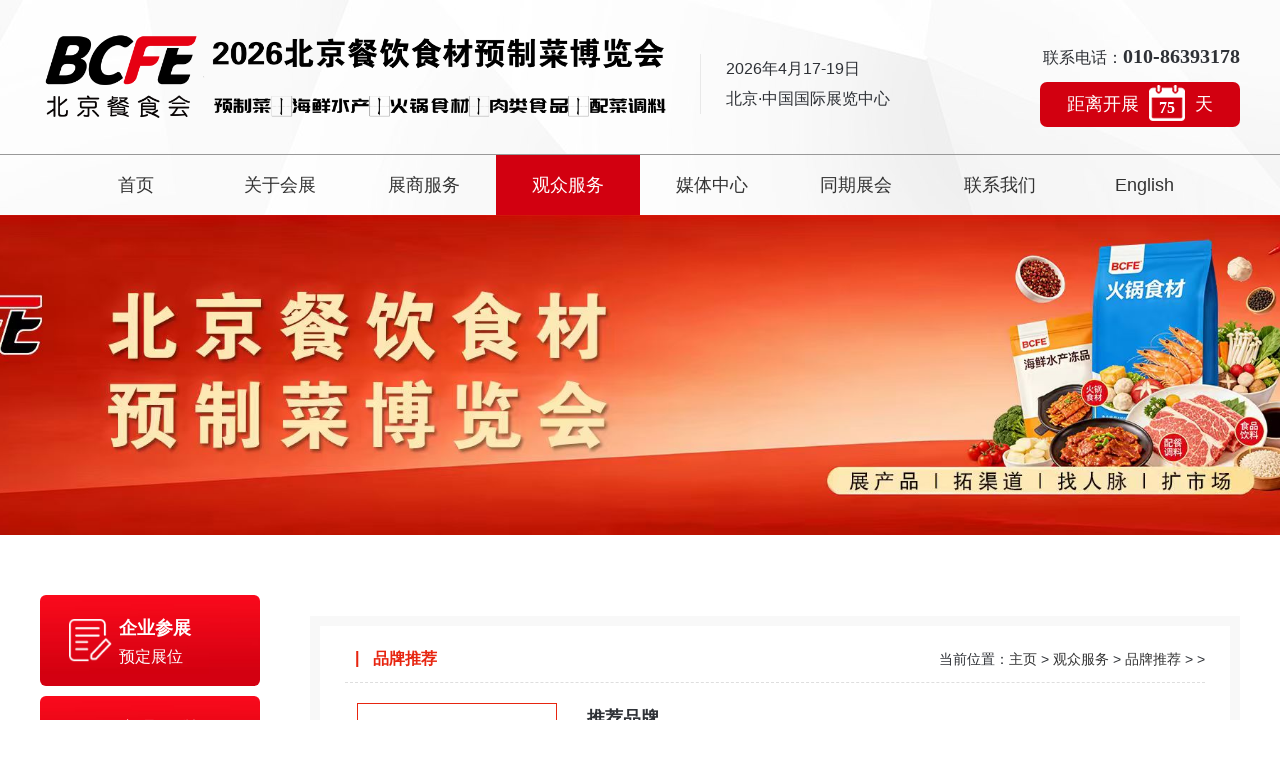

--- FILE ---
content_type: text/html
request_url: http://www.bcfexpo.com/w/293.html
body_size: 3437
content:
<!DOCTYPE html>
<html>
<!--STATUS OK-->
<head>
<meta charset="utf-8" />
<meta http-equiv="X-UA-Compatible" content="IE=edge">
<link rel="icon" href="/favicon.ico" type="image/x-icon" />
<meta name="viewport" content="width=device-width, initial-scale=1">
<!-- saved from url=(0013)about:internet -->
<title>推荐品牌_BCFE2026北京餐饮食材博览会</title>
<meta name="keywords" content="推荐,品牌,推荐,品牌," />
<meta name="description" content="推荐品牌" />
<link rel="stylesheet" type="text/css" media="screen" href="/templets/csss/css/css.css" />
<link rel="stylesheet" type="text/css" media="screen" href="/templets/csss/css/neiye.css" />
<link rel="stylesheet" type="text/css" media="screen" href="/templets/csss/css/swiper.min.css" />
<script src="/templets/csss/js/jquery.min.js"></script>
</head><body>
 <!-- 头部 -->
<div class="header">
  <div class="inTop inContent">
    <h1 class="logo"> <a href="/"> <img src="/awuplds/251216/2-251216151I4246.png" alt="BCFE2026北京餐饮食材博览会"> </a> </h1>
    <div class="slogan">2026年4月17-19日<br>北京·中国国际展览中心</div>
    <div class="tel">
      <h4>联系电话：<span>010-86393178</span></h4>
      <div class="time">距离开展<i class="timeNum" id="timer"><span id="holiday"></span></i>天</div>
    </div>
  </div>
  <!-- 导航 -->
  <div class="nav_bg" id="fixedNav">
    <div class="menu">
      <ul>
        <li><a href="/" title="首页">首页</a></li>
		 <li ><a href="/w/new7_1.html" title="关于会展">关于会展</a>
          <div class="sec">
		  <a href="/w/new7_1.html" title="展会概况">展会概况</a> 
		  <a href="/w/new8_1.html" title="参展范围">参展范围</a> 
		  <a href="/w/new9_1.html" title="展会优势">展会优势</a> 
		  <a href="/w/new10_1.html" title="上届回顾">上届回顾</a> 
		  <a href="/w/guanyu.html" title="关于柏威">关于柏威</a> </div>
        </li><li ><a href="/w/new11_1.html" title="展商服务">展商服务</a>
          <div class="sec">
		  <a href="/w/new11_1.html" title="展会日程">展会日程</a> 
		  <a href="/w/new12_1.html" title="参展程序">参展程序</a> 
		  <a href="/w/new13_1.html" title="展位申请">展位申请</a> 
		  <a href="/w/new14_1.html" title="宣传推广">宣传推广</a> 
		  <a href="/w/new15_1.html" title="下载中心">下载中心</a> 
		  <a href="/w/new15_1.html" title="参展费用">参展费用</a> </div>
        </li><li class="another"><a href="/w/new17_1.html" title="观众服务">观众服务</a>
          <div class="sec">
		  <a href="/w/new19_1.html" title="品牌推荐">品牌推荐</a> 
		  <a href="/w/new17_1.html" title="服务价格">服务价格</a> 
		  <a href="/w/new18_1.html" title="参观预登记">参观预登记</a> 
		  <a href="/w/new20_1.html" title="交通指南">交通指南</a> 
		  <a href="/w/new21_1.html" title="酒店预定">酒店预定</a> </div>
        </li><li ><a href="/w/new23_1.html" title="媒体中心">媒体中心</a>
          <div class="sec">
		  <a href="/w/new23_1.html" title="展会新闻">展会新闻</a> 
		  <a href="/w/new24_1.html" title="行业动态">行业动态</a> 
		  <a href="/w/new25_1.html" title="展会相册">展会相册</a> 
		  <a href="/w/new27_1.html" title="合作媒体">合作媒体</a> </div>
        </li><li ><a href="/w/new28_1.html" title="同期展会">同期展会</a>
          <div class="sec">
		  <a href="#" title="预制菜展会">预制菜展会</a> 
		  <a href="/w/new29_1.html" title="峰会论坛">峰会论坛</a> 
		  <a href="#" title="食品饮料展">食品饮料展</a> </div>
        </li><li ><a href="/w/new6_1.html" title="联系我们">联系我们</a>
          <div class="sec">
		  <a href="/w/lianxi.html" title="联系我们">联系我们</a> 
		  <a href="/w/guanyu.html" title="关于柏威">关于柏威</a> 
		  <a href="/w/index.html" title="English">English</a> </div>
        </li>
        <li><a href="http://www.bcfexpo.com/w/index.html">English</a></li>
      </ul>
    </div>
  </div>
</div>

<div class="nyBnner" style="background-image: url(/awuplds/allimg/251217/2-25121G354220-L.jpg);"></div>
<div class="nyBrand">
  <div class="inContent nyBrandBox"> ﻿
    <div class="nyLeft">
      <div class="nyLinkT"> <a href="/w/new13_1.html" class="nyLink1"> <i class="ico1"></i> <span class="t1">企业参展</span> <span class="t2">预定展位</span> </a> <a href="/w/new18_1.html" class="nyLink2"> <i class="ico2"></i> <span class="t1">参观预登记</span> <span class="t2">预约参观</span> </a> </div>
      <div class="nyLNav">
        <h4>品牌推荐</h4>
        <ul>
          
          <li><a href="/w/new19_1.html" title="品牌推荐">品牌推荐</a></li>
          
          <li><a href="/w/new17_1.html" title="服务价格">服务价格</a></li>
          
          <li><a href="/w/new18_1.html" title="参观预登记">参观预登记</a></li>
          
          <li><a href="/w/new20_1.html" title="交通指南">交通指南</a></li>
          
          <li><a href="/w/new21_1.html" title="酒店预定">酒店预定</a></li>
          
        </ul>
      </div>
      <div class="nyLewm">
        <div class="tit">关注我们</div>
        <img src="/awuplds/210616/1-210616140636160.jpg" alt="二维码"> </div>
    </div>
    <div class="nyRight">
      <div class="nyRightTit">
        <div class="right"> 当前位置：<a href='http://www.bcfexpo.com/'>主页</a> > <a href='/w/new17_1.html'>观众服务</a> > <a href='/w/new19_1.html'>品牌推荐</a> >  > </div>
        <span>品牌推荐</span> </div>
      <div class="nyRightList">
        <div class="activitiesd">
          <div class="ny_pinpai">
            <div class="ny_pinpai_date">
              <div class="pic"><img src="/awuplds/240710/2-240G00U54S46.jpg" alt="品牌" /></div>
              <div class="cont">
                <h4><b>推荐品牌</b></h4>
                <p><span>投资金额：</span> <b></b></p>
                <p><span>直营店数：</span> </p>
                <p><span>加盟店数：</span> </p>
                <div class="tel"> <span>加盟热线：</span> <a href="http://wpa.qq.com/msgrd?v=3&uin=280541092&site=qq&menu=yes" class="zxLink" target="_blank" title="在线咨询" rel="external nofollow">在线咨询</a> </div>
              </div>
            </div>
            <div class="ny_pinpai_date2">
              <p><span>展会介绍：</span> 推荐品牌</p>
              <p> <span>展位号：</span> &emsp;&emsp; <span>展会面积：</span>&emsp;&emsp; <span>展位类型：</span>  </p>
            </div>
            <div class="ny_demo"> 推荐品牌 </div>
          </div>
        </div>
      </div>
      <div class="a_news_info_sx">
        <ul>
          <li>上一篇：<a href='/w/292.html'>推荐品牌</a> </li>
          <li>下一篇：<a href='/w/294.html'>推荐品牌</a> </li>
        </ul>
      </div>
    </div>
  </div>
</div>
<div class="footer">
  <div class="inContent footerBox">
    <div class="footetTel">
      <h4>在线客服电话</h4>
      <h5>010-86393178</h5>
      <img src="/awuplds/210616/1-210616140636160.jpg" alt="二维码" class="ewm">
      <p>官方微信</p>
    </div>
    <div class="footerNav">
	 <dl>
        <dt>关于会展</dt>
        <dd>
		  <a href="/w/new7_1.html">展会概况</a>
		  <a href="/w/new8_1.html">参展范围</a>
		  <a href="/w/new9_1.html">展会优势</a>
		  <a href="/w/new10_1.html">上届回顾</a>
		  <a href="/w/guanyu.html">关于柏威</a></dd>
      </dl><dl>
        <dt>展商服务</dt>
        <dd>
		  <a href="/w/new11_1.html">展会日程</a>
		  <a href="/w/new12_1.html">参展程序</a>
		  <a href="/w/new13_1.html">展位申请</a>
		  <a href="/w/new14_1.html">宣传推广</a>
		  <a href="/w/new15_1.html">下载中心</a>
		  <a href="/w/new15_1.html">参展费用</a></dd>
      </dl><dl>
        <dt>观众服务</dt>
        <dd>
		  <a href="/w/new19_1.html">品牌推荐</a>
		  <a href="/w/new17_1.html">服务价格</a>
		  <a href="/w/new18_1.html">参观预登记</a>
		  <a href="/w/new20_1.html">交通指南</a>
		  <a href="/w/new21_1.html">酒店预定</a></dd>
      </dl><dl>
        <dt>媒体中心</dt>
        <dd>
		  <a href="/w/new23_1.html">展会新闻</a>
		  <a href="/w/new24_1.html">行业动态</a>
		  <a href="/w/new25_1.html">展会相册</a>
		  <a href="/w/new27_1.html">合作媒体</a></dd>
      </dl><dl>
        <dt>同期展会</dt>
        <dd>
		  <a href="#">预制菜展会</a>
		  <a href="/w/new29_1.html">峰会论坛</a>
		  <a href="#">食品饮料展</a></dd>
      </dl><dl>
        <dt>联系我们</dt>
        <dd>
		  <a href="/w/lianxi.html">联系我们</a>
		  <a href="/w/guanyu.html">关于柏威</a>
		  <a href="/w/index.html">English</a><dd><a href="/w/new6_1.html">联系我们</a></dd></dd>
      </dl>
    </div>
  </div>
  <div class="inContent footerS">
    <h4>国内餐饮业年度盛晏, 搭建餐饮界一站式采购</h4>
<p>北京餐饮食材博览会 作为餐饮行业发展的“风向标”是国内规模更大、影响力更强、品质更高的餐饮博览会之一</p>
  </div>
  <div class="copyright"> <span>©北京柏威展览有限公司 BCFE2026北京餐饮食材博览会版权所有</span> <span><a href="http://www.beian.miit.gov.cn" target="_blank" rel="nofollow">京ICP备2021896号</a></span> <span>公司地址：北京市朝阳区北三环东路6号</span> </div>
</div>
<script src="/templets/csss/js/nav.js"></script>
<script type="text/javascript">function show_nihao(){var nihao=document.getElementById("holiday");var e_Day = new Date("2026/4/17");var e_Msg = "北京·中国国际展览中心 ";var today=new Date();var a=(e_Day.getMonth()+1);if(a<10){a="0"+a};var a1=e_Day.getDate();if(a1<10){a1="0"+a1};var b=(today.getMonth()+1);if(b<10){b="0"+b};var b1=today.getDate();if(b1<10){b1="0"+b1};var c=e_Day.getYear()+""+a+""+a1;var d=today.getYear()+""+b+""+b1;if(c<d){nihao.innerHTML="";return false}else if(c==d){nihao.innerHTML="0";return false}var timeold=(e_Day.getTime()-today.getTime());var secondsold=Math.floor(timeold/1000);var e_daysold=timeold/(24*60*60*1000);var daysold=Math.floor(e_daysold)+1;nihao.innerHTML=""+daysold+"";setTimeout("show_nihao()",100)}show_nihao();</script>
<div style="display:none;"></div>
</body>
</html>

--- FILE ---
content_type: text/css
request_url: http://www.bcfexpo.com/templets/csss/css/css.css
body_size: 3352
content:
@charset "utf-8";.dx{text-transform:uppercase}
.dh{display:block;overflow:hidden;text-overflow:ellipsis;white-space:nowrap}
.w1200{width:1200px;margin:0 auto}
.w1180{width:1180px;margin:0 auto}
::-webkit-scrollbar{width:8px;height:8px;background-color:#F5F5F5}
::-webkit-scrollbar-track{border-radius:10px;background-color:#E2E2E2}
::-webkit-scrollbar-thumb{border-radius:10px;-webkit-box-shadow:inset 0 0 6px rgba(0,0,0,0.3);box-shadow:inset 0 0 6px rgba(0,0,0,0.3);background-color:#555}
::selection{background-color:#D20010;color:#fff}
::-moz-selection{background-color:#D20010;color:#fff}
::-webkit-selection{background-color:#D20010;color:#fff}
@media (min-width: 670px) {#video{height: 500px!important;}} 
 @media (max-width: 670px) {#video{height: 250px!important;}} 
*{padding:0;margin:0}
body{font:14px/1.231 'Microsoft YaHei',arial,helvetica,clean,sans-serif;color:#2e3136;padding:0;margin:0;line-height:1.5;width:100%}
html{width:100%;padding:0;margin:0}
*:before,*:after{box-sizing:content-box}
:focus{outline:1}
article,aside,canvas,details,figcaption,figure,footer,header,hgroup,menu,nav,section,summary{display:block}
a{color:#333;text-decoration:none;-webkit-transition:all 0.4s ease-out;transition:all 0.4s ease-out}
a:link,a:hover,a:active,a:visited{text-decoration:none}
ins{background-color:#ff9;color:#000;text-decoration:none}
mark{background-color:#ff9;color:#000;font-style:italic;font-weight:bold}
del{text-decoration:line-through}
table{border-collapse:collapse;border-spacing:0}
hr{display:block;height:1px;border:0;border-top:1px solid #cccccc;margin:1em 0;padding:0}
input,select{vertical-align:middle}
li,ul{list-style-type:none}
img{border:none}
input,textarea{outline:0;border:0;resize:none}
h1,h2,h3,h4,h5,h6,dl,dd,dt,i,em{font-weight:normal;font-style:normal}
.fixedNav{position:fixed;top:0px;left:0px;width:100%;z-index:100000;_position:absolute;box-shadow:0px 10px 12px rgba(0,0,0,0.1)}
*{-webkit-box-sizing:border-box;-moz-box-sizing:border-box;box-sizing:border-box}
.left{float:left}
.right{float:right}
.inContent{width:1200px;margin:0 auto;position:relative}
.inContent:after{content:"";display:block;clear:both;font-size:0;line-height:0}
@media screen and (max-width:1220px){.inContent{width:100%;box-sizing:border-box;padding:0 15px}
}body{overflow-x:hidden;cursor:auto !important}
.header{width:100%;background:url(../images/topbg.jpg) center 0 repeat}
.inTop{padding-top:10px;padding-bottom:10px}
.inTop .logo{float:left;max-width:92%;margin:auto;text-align:center;padding:0;margin:0}
.inTop .logo img{max-height:134px;max-width:100%;vertical-align:top}
.inTop .slogan{float:left;border-left:solid 1px #e8e8e8;margin-left:24px;padding-left:25px;font-size:16px;line-height:30px;margin-top:44px}
.inTop .tel{float:right;margin-top:38px;text-align:right}
.inTop .tel h4{font-size:16px;line-height:16px}
.inTop .tel h4 span{font-size:20px;font-weight:bold;font-family:'Times New Roman',Times,serif}
.inTop .tel .time {
    margin-top: 16px;
    width: 200px;
    height: 45px;
    line-height: 45px;
    background-image: linear-gradient(0deg,#D20010 0%,#D20010 100%),linear-gradient(#D20010,#2382bc);
    background-blend-mode: normal,normal;
    border-radius: 7px;
    text-align: center;
    color: #fff;
    font-size: 18px;
}
.inTop .tel .time .timeNum{background:url(../images/date.png) center center no-repeat;display:inline-block;position:relative;top:-2px;width:36px;height:100%;text-align:center;font-size:16px;font-family:'Times New Roman',Times,serif;font-weight:bold;line-height:35px;margin:0 10px;vertical-align:top;padding-top:10px}
@media screen and (max-width:1060px){.inTop .logo{float:none}
.inTop .slogan{border-left:none;padding-left:0;margin-left:0;margin-top:10px;font-size:14px;line-height:26px}
.inTop .tel{margin-top:10px}
.inTop .tel h4{font-size:14px}
.inTop .tel h4 span{font-size:15px}
.inTop .tel .time{margin-top:5px;width:auto;display:block;padding:0 15px;height:36px;line-height:36px;color:#fff;font-size:14px}
.inTop .tel .time .timeNum{background:url(../images/date.png) center center no-repeat;background-size:30px;display:inline-block;position:relative;top:-2px;width:30px;font-size:15px;line-height:24px;padding:10px 0 2px}
}.nav_bg{width:100%;-webkit-transition:all 0.4s ease-out;transition:all 0.4s ease-out;border-top:1px #999 solid}
.nav_bg .menu{-webkit-transition:all 0.5s ease-out;transition:all 0.5s ease-out;width:1200px;margin:0 auto;position:relative}
.nav_bg .menu:after{content:"";display:block;clear:both;font-size:0;line-height:0}
@media screen and (max-width:1220px){.nav_bg .menu{width:100%}
}@media screen and (max-width:768px){.nav_bg .menu{font-size:15px;padding:10px 0}
}.nav_bg .menu > ul{font-size:0;text-align:center;padding:0;margin:0}
.nav_bg .menu > ul > li{display:inline-block;text-align:center;-webkit-transition:all 0.3s linear;transition:all 0.3s linear;-webkit-box-sizing:border-box;-ms-box-sizing:border-box;-moz-box-sizing:border-box;box-sizing:border-box;position:relative;width:12%}
@media screen and (max-width:768px){.nav_bg .menu > ul > li{width:33.33333%}
.nav_bg .menu > ul > li:first-child{display:none}
}.nav_bg .menu > ul > li:first-child{margin-left:0;background:none}
.nav_bg .menu > ul > li > a{display:block;line-height:60px;height:60px;font-size:18px;position:relative;z-index:3}
.nav_bg .menu > ul > li > a:hover{background-color:transparent}
.nav_bg .menu > ul > li > a:before{content:"";position:absolute;width:100%;height:0;background-color:#D20010;left:0;top:0;-webkit-transition:all 0.4s ease-out;transition:all 0.4s ease-out;z-index:-1}
.nav_bg .menu > ul > li:hover > a,.nav_bg .menu > ul > li.another > a{color:#fff}
.nav_bg .menu > ul > li:hover > a:before,.nav_bg .menu > ul > li.another > a:before{height:100%}
@media screen and (max-width:1200px){.nav_bg .menu > ul > li > a{font-size:15px;line-height:40px;height:40px}
}@media screen and (max-width:768px){.nav_bg .menu > ul > li > a{font-size:14px;line-height:30px;height:30px}
.nav_bg .menu > ul > li > a:before{display:none}
.nav_bg .menu > ul > li:hover > a,.nav_bg .menu > ul > li.another > a{color:#333}
}@media screen and (max-width:400px){.nav_bg .menu > ul > li > a{line-height:26px;height:26px}
}.nav_bg .menu .sec{width:100%;min-width:150px;overflow:hidden;z-index:9999;position:absolute;top:60px;left:0;background: #d20010;display:none;font-size:14px;text-align:left}
@media screen and (max-width:768px){.nav_bg .menu .sec{display:none !important}
}.nav_bg .menu .sec a{overflow:hidden;text-overflow:ellipsis;white-space:nowrap;display:block;border-top:1px rgba(255,255,255,0.1) solid;line-height:39px;height:39px;color:#fff;padding:0 10px;text-align:center;font-size:14px}
.nav_bg .menu .sec a:hover{padding-left:15px}
.nav_bg .menu .secs{width:100%;z-index:9999;position:absolute;top:60px;left:50%;margin-left:-315px;padding:36px 0 36px 40px;width:590px;display:none;background:rgba(231,37,16,1);text-align:left}
.nav_bg .menu .secs:after{content:"";display:block;clear:both;font-size:0;line-height:0}
.nav_bg .menu .secs .navPic{float:left;width:315px}
.nav_bg .menu .secs .navPic .pic{width:100%;display:block}
.nav_bg .menu .secs .navPic .pic img{width:100%;display:block}
.nav_bg .menu .secs .navPic h4{font-size:18px;color:#fff;font-weight:normal;margin:30px 0 4px 0}
.nav_bg .menu .secs .navPic p{font-size:14px;color:#fff}
.nav_bg .menu .secs ul{float:right;width:230px}
.nav_bg .menu .secs ul > li{background:none}
.nav_bg .menu .secs ul > li > a{text-align:left;line-height:40px;height:40px;color:#fff;padding:0 30px 0 20px;background:url(../images/nav_icon01.png) 0 center no-repeat;display:block;overflow:hidden;text-overflow:ellipsis;white-space:nowrap;font-size:14px}
.nav_bg .menu .secs ul > li > a:hover{color:#fff;background:url(../images/nav_icon02.png) 0 center no-repeat;-webkit-transform:translateX(5px);transform:translateX(5px)}
.nav_bg .menu .secs ul > li:hover .nlayer2{height:auto;visibility:visible}
.nav_bg .menu .secs ul > li:hover .nlayer2 a:nth-child(1){animation:menu1 0.3s ease-in-out forwards;animation-delay:0.2s}
.nav_bg .menu .secs ul > li:hover .nlayer2 a:nth-child(2){animation:menu1 0.3s ease-in-out forwards;animation-delay:0.24s}
.nav_bg .menu .secs ul > li:hover .nlayer2 a:nth-child(3){animation:menu1 0.3s ease-in-out forwards;animation-delay:0.28s}
.nav_bg .menu .secs ul > li:hover .nlayer2 a:nth-child(4){animation:menu1 0.3s ease-in-out forwards;animation-delay:0.32s}
.nav_bg .menu .secs ul > li:hover .nlayer2 a:nth-child(5){animation:menu1 0.3s ease-in-out forwards;animation-delay:0.36s}
.nav_bg .menu .secs ul > li:hover .nlayer2 a:nth-child(6){animation:menu1 0.3s ease-in-out forwards;animation-delay:0.4s}
.nav_bg .menu .secs ul > li:hover .nlayer2 a:nth-child(7){animation:menu1 0.3s ease-in-out forwards;animation-delay:0.44s}
.nav_bg .menu .secs ul > li:hover .nlayer2 a:nth-child(8){animation:menu1 0.3s ease-in-out forwards;animation-delay:0.48s}
.nav_bg .menu .secs ul > li:hover .nlayer2 a:nth-child(9){animation:menu1 0.3s ease-in-out forwards;animation-delay:0.52s}
.nav_bg .menu .secs ul > li:hover .nlayer2 a:nth-child(10){animation:menu1 0.3s ease-in-out forwards;animation-delay:0.56s}
.nav_bg .menu .secs .nlayer2{position:absolute;-webkit-box-sizing:border-box;-ms-box-sizing:border-box;-moz-box-sizing:border-box;box-sizing:border-box;padding-top:36px;left:100%;width:250px;height:100%;visibility:hidden;top:0;background:rgba(231,37,16,0.7);border-left:1px rgba(255,255,255,0.1) solid}
.nav_bg .menu .secs .nlayer2 a{overflow:hidden;text-overflow:ellipsis;white-space:nowrap;display:block;line-height:39px;height:39px;background:url(../images/nav_icon01.png) 20px center no-repeat;color:#fff;padding:0 10px 0 40px;font-size:14px;opacity:0;filter:alpha(opacity=0)}
.nav_bg .menu .secs .nlayer2 a:hover{background:url(../images/nav_icon02.png) 25px center no-repeat;padding-left:45px}
.nav_bg .menu .secs li.nlayer1:hover .nlayer2{height:100%;visibility:visible}
.nav_bg .menu .secs li.nlayer1:hover .nlayer2 a:nth-child(1){animation:menu1 0.3s ease-in-out forwards;animation-delay:0.2s}
.nav_bg .menu .secs li.nlayer1:hover .nlayer2 a:nth-child(2){animation:menu1 0.3s ease-in-out forwards;animation-delay:0.24s}
.nav_bg .menu .secs li.nlayer1:hover .nlayer2 a:nth-child(3){animation:menu1 0.3s ease-in-out forwards;animation-delay:0.28s}
.nav_bg .menu .secs li.nlayer1:hover .nlayer2 a:nth-child(4){animation:menu1 0.3s ease-in-out forwards;animation-delay:0.32s}
.nav_bg .menu .secs li.nlayer1:hover .nlayer2 a:nth-child(5){animation:menu1 0.3s ease-in-out forwards;animation-delay:0.36s}
.nav_bg .menu .secs li.nlayer1:hover .nlayer2 a:nth-child(6){animation:menu1 0.3s ease-in-out forwards;animation-delay:0.4s}
.nav_bg .menu .secs li.nlayer1:hover .nlayer2 a:nth-child(7){animation:menu1 0.3s ease-in-out forwards;animation-delay:0.44s}
.nav_bg .menu .secs li.nlayer1:hover .nlayer2 a:nth-child(8){animation:menu1 0.3s ease-in-out forwards;animation-delay:0.48s}
.nav_bg .menu .secs li.nlayer1:hover .nlayer2 a:nth-child(9){animation:menu1 0.3s ease-in-out forwards;animation-delay:0.52s}
.nav_bg .menu .secs li.nlayer1:hover .nlayer2 a:nth-child(10){animation:menu1 0.3s ease-in-out forwards;animation-delay:0.56s}
.fixedNav{padding-top:0;background:url(../images/topbg.jpg) center bottom repeat}
@keyframes menu1{0%{opacity:0;transform:translateX(8px)}
100%{opacity:1;transform:translateX(0)}
}.footer{background:url(../images/footerbg.jpg) center 0 no-repeat;background-size:cover;color:#fff}
.footer a{color:#f6e2d9}
.footer a:hover{color:#fff}
.footer .footeTop{background-color:#666666;padding:20px 0;line-height:50px}
.footer .footeTop .footerLogo{float:left}
.footer .footeTop .footerLogo img{height:50px;display:block}
.footer .footeTop .tel{float:left;font-size:16px;margin-left:90px;color:#ffffff}
.footer .footeTop .list{float:right}
.footer .footeTop .list a{float:right;font-size:16px;color:#ffffff;margin-left:38px}
.footer .footeTop .list a:hover{-webkit-transform:translateX(5px);transform:translateX(5px)}
.footer .footerBox{padding-top:30px;margin-bottom:12px}
@media screen and (max-width:768px){.footer .footerBox{padding-top:30px;margin-bottom:12px;margin-left:64px;width:70%}
}.footer .footerBox .footetTel{float:left;padding-left:60px;width:25%;background:url(../images/footertel.png) 0 0 no-repeat}
.footer .footerBox .footetTel h4{font-size:16px;line-height:1}
.footer .footerBox .footetTel h5{font-weight:bold;font-size:20px;margin-top:12px;line-height:1}
.footer .footerBox .footetTel .ewm{width:105px;height:105px;margin-top:25px;display:block}
.footer .footerBox .footetTel p{line-height:1;font-size:12px;margin-top:14px}
.footer .footerBox .footerNav{float:right;width:75%}
.footer .footerBox .footerNav dl{float:left;width:16.66666666%;overflow:hidden}
.footer .footerBox .footerNav dl dt{font-size:16px;line-height:1}
.footer .footerBox .footerNav dl dd{overflow:hidden;line-height:30px;margin-top:10px}
.footer .footerBox .footerNav dl dd a{display:block;overflow:hidden;text-overflow:ellipsis;white-space:nowrap}
.footer .footerBox .footerNav dl dd a:hover{-webkit-transform:translateX(5px);transform:translateX(5px)}
@media screen and (max-width:768px){.footer .footerBox .footetTel{width:100%}
.footer .footerBox .footerNav{display:none}
}.footer .footerS{margin-top:40px;padding-bottom:20px}
.footer .footerS h4{line-height:30px;padding-left:42px;font-size:20px;color:#ffffff;background:url(../images/footericos.png) 0 center no-repeat}
.footer .footerS p{font-size:16px;line-height:1.5;margin-top:16px}
@media screen and (max-width:768px){.footer .footerS{margin-top:20px;display:none}
.footer .footerS h4{font-size:16px}
.footer .footerS p{font-size:14px;line-height:1.5;margin-top:12px}
}.copyright{line-height:34px;border-top:solid 1px rgba(255,255,255,0.26);padding:15px 10px;font-size:14px;text-align:center;line-height:1.8;font-size:12px}
.copyright span{margin:0 5px}
@media screen and (max-width:768px){.copyright span{display:block}
}.copyright a{color:#fff}

--- FILE ---
content_type: text/css
request_url: http://www.bcfexpo.com/templets/csss/css/neiye.css
body_size: 2991
content:
@charset "utf-8";.dx{text-transform:uppercase}
.dh{display:block;overflow:hidden;text-overflow:ellipsis;white-space:nowrap}
.w1200{width:1200px;margin:0 auto}
.w1180{width:1180px;margin:0 auto}
.nyBnner{height:320px;background-position:center center;background-size:cover}
@media screen and (max-width:1024px){.nyBnner{height:240px}
}@media screen and (max-width:768px){.nyBnner{height:160px}
}@media screen and (max-width:520px){.nyBnner{height:120px}
}@media screen and (max-width:400px){.nyBnner{height:80px}
}.nyBrandBox{padding:60px 0}
@media screen and (max-width:768px){.nyBrandBox{padding:20px 15px}
.nyBrandBox img{max-width:100% !important;height:auto !important;margin:auto}
}.nyLeft{float:left;width:220px}
.nyLeft .nyLinkT a{display:block;position:relative;height:91px;width:100%;color:#ffffff;line-height:1;overflow:hidden;border-radius:6px}
.nyLeft .nyLinkT a i{width:45px;height:100%;float:left;margin-left:28px}
.nyLeft .nyLinkT a i.ico1{background:url(../images/nylinkico1.png) center center no-repeat;background-size:contain}
.nyLeft .nyLinkT a i.ico2{background:url(../images/nylinkico2.png) center center no-repeat;background-size:contain}
.nyLeft .nyLinkT a .t1{display:block;font-weight:bold;font-size:18px;padding-left:79px;padding-top:24px}
.nyLeft .nyLinkT a .t2{display:block;font-size:16px;padding-left:79px;margin-top:12px}
.nyLeft .nyLinkT a.nyLink1{background:url(../images/nylink1.jpg) center center no-repeat;background-size:cover}
.nyLeft .nyLinkT a.nyLink2{background:url(../images/nylink2.jpg) center center no-repeat;background-size:cover;margin-top:10px}
.nyLeft .nyLNav{background:url(../images/nynav.jpg) center 0 no-repeat;background-size:cover;text-align:center;margin-top:10px;border-radius:6px}
.nyLeft .nyLNav h4{border-bottom:1px #fff solid;font-size:18px;line-height:1;font-weight:bold;text-align:center;color:#fff;padding:38px 0 38px}
.nyLeft .nyLNav h4:before{content:"";width:31px;height:2px;background-color:#ffffff;vertical-align:middle;display:inline-block;margin-right:14px}
.nyLeft .nyLNav h4:after{content:"";width:31px;height:2px;background-color:#ffffff;vertical-align:middle;display:inline-block;margin-left:14px}
.nyLeft .nyLNav ul{padding:0 12px 40px}
.nyLeft .nyLNav ul li{border-bottom:dashed 1px #f29673}
.nyLeft .nyLNav ul li a{line-height:60px;display:block;overflow:hidden;text-overflow:ellipsis;white-space:nowrap;font-size:16px;color:#ffffff}
.nyLeft .nyLNav ul li a:hover{-webkit-transform:translateX(5px);transform:translateX(5px)}
.nyLeft .nyLewm{margin-top:10px;background:url(../images/nylx.jpg) center 0 no-repeat;background-size:cover;text-align:center;padding-bottom:38px;border-radius:6px}
.nyLeft .nyLewm .tit{font-size:18px;line-height:1;font-weight:bold;text-align:center;color:#fff;padding:38px 0 20px}
.nyLeft .nyLewm .tit:before{content:"";width:31px;height:2px;background-color:#ffffff;vertical-align:middle;display:inline-block;margin-right:14px}
.nyLeft .nyLewm .tit:after{content:"";width:31px;height:2px;background-color:#ffffff;vertical-align:middle;display:inline-block;margin-left:14px}
.nyLeft .nyLewm img{width:159px;height:159px;margin:auto;margin-top:10px}
@media screen and (max-width:768px){.nyLeft{width:100%}
.nyLeft .nyLinkT:after{content:"";display:block;clear:both;font-size:0;line-height:0}
.nyLeft .nyLinkT a{float:left;width:48%;height:60px}
.nyLeft .nyLinkT a i{width:30px;margin-left:15px}
.nyLeft .nyLinkT a .t1{font-size:15px;padding-left:55px;padding-top:10px}
.nyLeft .nyLinkT a .t2{font-size:13px;padding-left:55px;margin-top:6px}
.nyLeft .nyLinkT a.nyLink2{margin-top:0;margin-left:4%}
.nyLeft .nyLNav h4{display:none}
.nyLeft .nyLNav ul{padding:8px 0}
.nyLeft .nyLNav ul:after{content:"";display:block;clear:both;font-size:0;line-height:0}
.nyLeft .nyLNav ul li{border-bottom:none;display:inline-block;vertical-align:top;margin:0 5px}
.nyLeft .nyLNav ul li a{display:block;line-height:26px;font-size:15px}
.nyLeft .nyLewm{display:none}
}.nyRight4{-webkit-box-sizing:border-box;-ms-box-sizing:border-box;-moz-box-sizing:border-box;box-sizing:border-box;border:10px solid #f8f8f8;margin-bottom:20px;overflow:hidden}
.nyRight4 .nyRightList4{margin:20px 17px}
.nyRight{margin-left:270px;-webkit-box-sizing:border-box;-ms-box-sizing:border-box;-moz-box-sizing:border-box;box-sizing:border-box;border:10px solid #f8f8f8;margin-bottom:20px;overflow:hidden}
.nyRight .nyRightTit{margin:10px 25px;border-bottom:1px dashed #dedede;padding:15px 0;line-height:16px}
.nyRight .nyRightTit .right{display:inline-block}
.nyRight .nyRightTit .right a:hover{color:#e72510}
.nyRight .nyRightTit:after{content:"";display:block;clear:both;font-size:0;line-height:0}
.nyRight .nyRightTit span{float:left;font-weight:bold;font-size:16px;color:#e72510}
.nyRight .nyRightTit span:before{display:inline-block;content:"|";font-weight:bold;color:#e72510;-webkit-transition:0.5s;transition:0.5s;vertical-align:top;padding:0 10px;margin-right:4px;position:relative;top:-1px}
.nyRight .nyRightTit span:hover:before{-webkit-transform:rotate(90deg);transform:rotate(90deg)}
.nyRight .nyRightTit .more{float:right;color:#999;transition:0.3s}
.nyRight .nyRightTit .more:hover{color:#e72510;-webkit-transform:translateX(-5px);transform:translateX(-5px)}
.nyRight .nyRightList{margin:20px 17px}
.nyRight .nyRightList ul:after{content:"";display:block;clear:both;font-size:0;line-height:0}
.nyRight .nyRightList ul li{float:left;width:33.333333%;padding:20px 7px}
.nyRight .nyRightList ul li .item{transition:0.5s}
.nyRight .nyRightList ul li .item:after{content:"";display:block;clear:both;font-size:0;line-height:0}
.nyRight .nyRightList ul li .item .pic{display:block;width:100%;padding-top:75%;height:0;position:relative;overflow:hidden}
.nyRight .nyRightList ul li .item .pic img{position:absolute;left:0;top:0;bottom:0;right:0;margin:auto;max-width:100%;max-height:100%}
.nyRight .nyRightList ul li .item .bt{margin-left:0;transition:0.3s;height:40px;line-height:40px;border-bottom:1px solid #dedede;margin:0;display:block;overflow:hidden;text-overflow:ellipsis;white-space:nowrap}
.nyRight .nyRightList ul li .item .bt:before{display:inline-block;content:"|";margin-left:1%;margin-right:3%;color:#e72510;-webkit-transition:0.5s;transition:0.5s;font-weight:bold}
.nyRight .nyRightList ul li .item:hover{box-shadow:0 0 15px rgba(0,0,0,0.2)}
.nyRight .nyRightList ul li .item:hover .bt{border-color:transparent;color:#e72510;margin:0 10px}
.nyRight .nyRightList ul li .item:hover .bt:before{-webkit-transform:rotate(90deg);transform:rotate(90deg)}
@media screen and (max-width:1024px){.nyRight .nyRightList ul li{width:100%;clear:both}
.nyRight .nyRightList ul li .item .pic{display:block;width:30%;float:left;padding-top:20%;height:0;position:relative;overflow:hidden}
.nyRight .nyRightList ul li .item .pic img{width:100%}
.nyRight .nyRightList ul li .item .telt{margin-left:20px;float:left;width:63%}
}.nyRight .nyRightList1{margin:20px 17px}
.nyRight .nyRightList1 ul:after{content:"";display:block;clear:both;font-size:0;line-height:0}
.nyRight .nyRightList1 ul li{float:left;width:20%;padding:20px 7px}
.nyRight .nyRightList1 ul li .item{transition:0.5s}
.nyRight .nyRightList1 ul li .item:after{content:"";display:block;clear:both;font-size:0;line-height:0}
.nyRight .nyRightList1 ul li .item .pic{display:block;width:100%;padding-top:75%;height:0;position:relative;overflow:hidden}
.nyRight .nyRightList1 ul li .item .pic img{position:absolute;left:0;top:0;bottom:0;right:0;margin:auto;max-width:100%;max-height:100%}
.nyRight .nyRightList1 ul li .item .bt{margin-left:0;transition:0.3s;height:40px;line-height:40px;border-bottom:1px solid #dedede;margin:0;display:block;overflow:hidden;text-overflow:ellipsis;white-space:nowrap}
.nyRight .nyRightList1 ul li .item .bt:before{display:inline-block;content:"|";margin-left:1%;margin-right:3%;color:#e72510;-webkit-transition:0.5s;transition:0.5s;font-weight:bold}
.nyRight .nyRightList1 ul li .item:hover{box-shadow:0 0 15px rgba(0,0,0,0.2)}
.nyRight .nyRightList1 ul li .item:hover .bt{border-color:transparent;color:#e72510;margin:0 10px}
.nyRight .nyRightList1 ul li .item:hover .bt:before{-webkit-transform:rotate(90deg);transform:rotate(90deg)}
@media screen and (max-width:1024px){.nyRight .nyRightList1 ul li{width:100%;clear:both}
.nyRight .nyRightList1 ul li .item .pic{display:block;width:30%;float:left;padding-top:20%;height:0;position:relative;overflow:hidden}
.nyRight .nyRightList1 ul li .item .pic img{width:100%}
.nyRight .nyRightList1 ul li .item .telt{margin-left:20px;float:left;width:63%}
}.nyRight .nyRightList2{margin:20px 17px}
.nyRight .nyRightList2 ul:after{content:"";display:block;clear:both;font-size:0;line-height:0}
.nyRight .nyRightList2 ul li{float:left;width:50%;padding:20px 7px}
.nyRight .nyRightList2 ul li .item{transition:0.5s}
.nyRight .nyRightList2 ul li .item:after{content:"";display:block;clear:both;font-size:0;line-height:0}
.nyRight .nyRightList2 ul li .item .pic{display:block;width:100%;padding-top:75%;height:0;position:relative;overflow:hidden}
.nyRight .nyRightList2 ul li .item .pic img{position:absolute;left:0;top:0;bottom:0;right:0;margin:auto;max-width:100%;max-height:100%}
.nyRight .nyRightList2 ul li .item .bt{margin-left:0;transition:0.3s;height:40px;line-height:40px;border-bottom:1px solid #dedede;margin:0;display:block;overflow:hidden;text-overflow:ellipsis;white-space:nowrap}
.nyRight .nyRightList2 ul li .item .bt:before{display:inline-block;content:"|";margin-left:1%;margin-right:3%;color:#e72510;-webkit-transition:0.5s;transition:0.5s;font-weight:bold}
.nyRight .nyRightList2 ul li .item:hover{box-shadow:0 0 15px rgba(0,0,0,0.2)}
.nyRight .nyRightList2 ul li .item:hover .bt{border-color:transparent;color:#e72510;margin:0 10px}
.nyRight .nyRightList2 ul li .item:hover .bt:before{-webkit-transform:rotate(90deg);transform:rotate(90deg)}
@media screen and (max-width:1024px){.nyRight .nyRightList2 ul li{width:100%;clear:both}
.nyRight .nyRightList2 ul li .item .pic{display:block;width:30%;float:left;padding-top:20%;height:0;position:relative;overflow:hidden}
.nyRight .nyRightList2 ul li .item .pic img{width:100%}
.nyRight .nyRightList2 ul li .item .telt{margin-left:20px;float:left;width:63%}
}@media screen and (max-width:1024px){.nyRight .nyRightTit .right{float:none;line-height:24px;margin-bottom:15px;display:block;width:100%}
}.news_list_right{width:100%;padding:12px 30px 0;background:#fff}
.news_list_right li{padding-top:30px;padding-bottom:30px;border-bottom:1px solid #e8e8ed;display:block;height:150px}
.news_list_right li .left{float:left;background:#e9e9ee;width:11%;height:99px}
.news_list_right li .right{float:right;width:86%;height:97px;overflow:hidden;padding-top:2px}
.news_list_right li .left strong{display:block;font-size:35px;color:#e72510;text-align:center;margin:18px 0 0px 0;font-weight:normal;line-height:41px}
.news_list_right li .left span{display:block;text-transform:uppercase;color:#88888a;font-size:12px;text-align:center;line-height:16px}
.news_list_right li .right a{font-size:15px;color:#383839;line-height:30px;display:block;margin-bottom:5px;margin-top:5px;white-space:nowrap;overflow:hidden;text-overflow:ellipsis;-moz-transition:all 0.6s ease-in-out;-webkit-transition:all 0.6s ease-in-out;-o-transition:all 0.6s ease-in-out;-ms-transition:all 0.6s ease-in-out;transition:all 0.6s ease-in-out}
.news_list_right li .right p{font-size:12px;color:#8b8b8d;line-height:20px;height:40px;overflow:hidden;padding-right:20px}
.news_list_right li .right a:hover{color:#e72510}
.news_list_right li:hover{background-color:#e9e9ee}
@media screen and (max-width:768px){.news_list_right{padding:0}
.news_list_right li{padding-top:30px;padding-bottom:30px;border-bottom:1px solid #e8e8ed;display:block;height:150px}
.news_list_right li .left{float:left;background:#e9e9ee;width:20%;height:99px}
.news_list_right li .right{float:right;width:75%;height:97px;overflow:hidden;padding-top:2px}
.news_list_right li .left strong{display:block;font-size:26px;color:#e72510;text-align:center;margin:18px 0 0px 0;font-weight:normal;line-height:41px}
.news_list_right li .left span{display:block;text-transform:uppercase;color:#88888a;font-size:12px;text-align:center;line-height:16px}
.news_list_right li .right a{font-size:15px;color:#383839;line-height:30px;display:block;margin-bottom:5px;margin-top:5px;white-space:nowrap;overflow:hidden;text-overflow:ellipsis;-moz-transition:all 0.6s ease-in-out;-webkit-transition:all 0.6s ease-in-out;-o-transition:all 0.6s ease-in-out;-ms-transition:all 0.6s ease-in-out;transition:all 0.6s ease-in-out}
.news_list_right li .right p{font-size:12px;color:#8b8b8d;line-height:20px;height:40px;overflow:hidden;padding-right:20px}
.news_list_right li .right a:hover{color:#e72510}
.news_list_right li:hover{background-color:#e9e9ee}
}.pages{text-align:center;margin-bottom:20px}
.pages a,.pages span{padding:2px 8px;border:1px solid #999;margin:0 5px;color:#999}
.pages a:hover,.pages span:hover{border:1px solid #ff5791;color:#ff5791}
.pages .current{background:#ff5791;border:1px solid #ff5791;color:#fff}
.pages .current:hover{color:#fff}
@media screen and (max-width:768px){.pages{height:74px;line-height:32px}
.pages a,.pages span{margin:0}
}.activitiesd{overflow:hidden}
.activitiesd .dtitle{text-align:center;margin-bottom:30px;border-bottom:1px solid #c1c1c1}
.activitiesd .dtitle h1{height:44px;line-height:44px;font-size:20px;font-weight:bold;display:block;overflow:hidden;text-overflow:ellipsis;white-space:nowrap}
.activitiesd .dtitle span{line-height:24px;font-family:"Arial",sans-serif;font-size:14px;color:#adadad;margin-bottom:10px;display:block}
.activitiesd .demo{line-height:30px;font-size:14px;padding:10px 30px}
.activitiesd .demo p{line-height:30px;font-size:14px;text-align:justify;display:block}
.activitiesd .demo img{width:100%;margin:10px auto;display:block}
@media screen and (max-width:768px){.nyRight{width:100%;margin-left:0;border:none}
.nyRight .nyRightTit{margin:10px 0}
.nyRight .nyRightList{margin:0 0}
.nyRight .nyRightList ul{margin:0 -7px}
.nyRight .nyRightList1{margin:0 0}
.nyRight .nyRightList1 ul{margin:0 -7px}
.activitiesd .demo{padding:0}
}.a_news_info_sx{border-top:1px solid #e5e5e5;padding:20px 50px}
.a_news_info_sx ul li{height:30px;line-height:30px;overflow:hidden}
.ny_pinpai_date{padding:0 20px;font-size:16px}
.ny_pinpai_date:after{content:"";display:block;clear:both;font-size:0;line-height:0}
.ny_pinpai_date .pic{float:left;width:200px;height:200px;position:relative;overflow:hidden;border:1px #e72510 solid}
.ny_pinpai_date .pic img{position:absolute;left:0;right:0;top:0;bottom:0;margin:auto;display:block;max-width:100%;max-height:100%}
.ny_pinpai_date .cont{padding-left:230px;line-height:30px}
.ny_pinpai_date .cont h4{font-weight:bold;font-size:18px;margin-bottom:10px}
.ny_pinpai_date .cont h4 span{font-weight:normal;margin-left:5px}
.ny_pinpai_date .cont h4 span:before{content:"（"}
.ny_pinpai_date .cont h4 span:after{content:"）"}
.ny_pinpai_date .cont p{color:#666}
.ny_pinpai_date .cont p b{color:#e72510;font-size:18px}
.ny_pinpai_date .cont .tel{padding-top:5px}
.ny_pinpai_date .cont .tel span{display:inline-block;border-radius:5px;border:2px #e72510 solid;padding:0 15px;line-height:28px;color:#e72510;font-weight:bold;margin-right:30px;margin-top:15px}
.ny_pinpai_date .cont .tel .zxLink{background:#e72510;display:inline-block;border-radius:5px;color:#fff;padding:0 20px;line-height:32px;font-size:14px;margin-top:15px}
.ny_pinpai_date2{padding:15px 20px 25px;border-bottom:1px solid #ddd;font-size:16px}
.ny_pinpai_date2 p{margin-top:10px}
.ny_demo{margin-top:20px}
.ny_demo img{max-width:100%;height:auto !important}
@media screen and (max-width:768px){.ny_pinpai_date{padding:0;font-size:14px}
.ny_pinpai_date .pic{width:100%;float:none}
.ny_pinpai_date .cont{padding-left:0}
.ny_pinpai_date2{padding:20px 0 20px;font-size:14px}
}

--- FILE ---
content_type: application/javascript
request_url: http://www.bcfexpo.com/templets/csss/js/nav.js
body_size: 483
content:
//询盘
$(function () {
    $('#xunpanText').hover(function () {
        var xunpanText = $(this).data('tiptitle');
        $('#xunpantip').css({
            top: $(this).outerHeight(true) + 10 + 'px'
        })
        $('#xunpantip').text(xunpanText)
        $('#xunpantip').addClass('xunpantextactive')
    }, function () {
        $('#xunpantip').removeClass('xunpantextactive')
    })
})


$(function () {
    var sTop = 0;
    var x = $("#fixedNav").offset().top;
    $(window).scroll(function () {
        sTop = $(this).scrollTop();
        if (sTop >= x) {
            $("#fixedNav").addClass("fixedNav");
        } else {
            $("#fixedNav").removeClass("fixedNav");
        }
    });
});

//导航
$(function () {

    // $('.secleft').each(function () {
    //     $(this).find('a:gt(5)').remove();
    // })
    // $('.secs').each(function () {
    //     $(this).find('li.nlayer1:gt(3)').remove();
    // })

    $('.menu>ul > li').hover(function () {
        $(this).find('.sec').slideDown(400);
        $(this).find('.secs').slideDown(400);
    }, function () {
        $(this).find('.sec').stop().slideUp(400);
        $(this).find('.secs').stop().slideUp(400);
    });
})
